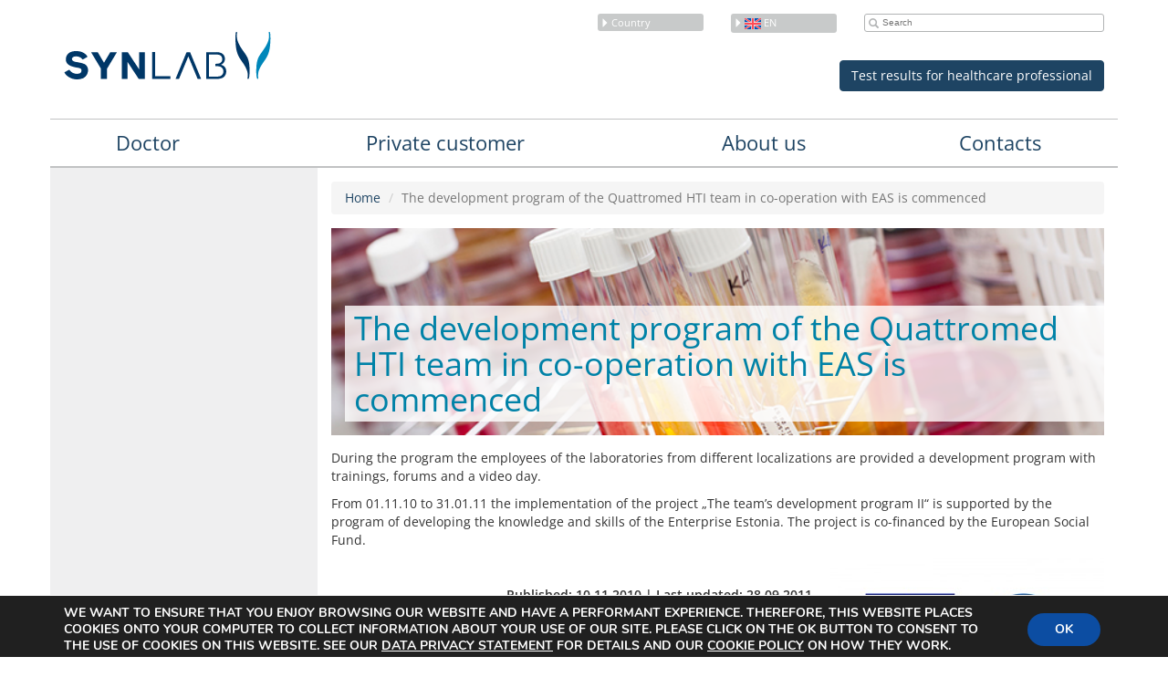

--- FILE ---
content_type: text/html; charset=UTF-8
request_url: https://synlab.ee/en/the-development-program-of-the-quattromed-hti-team-in-co-operation-with-eas-is-commenced/
body_size: 13271
content:
<!DOCTYPE HTML>
<html>
<head>
    <meta charset="utf-8">
    <meta name="viewport" content="width=device-width, user-scalable=no, initial-scale=1">
    <meta http-equiv="X-UA-Compatible" content="IE=Edge">
    <!-- Bootstrap -->
    <link href="https://synlab.ee/wp-content/themes/synlab/inc/bootstrap.min.css" rel="stylesheet">
    <link rel="stylesheet" type="text/css" media="all" href="https://synlab.ee/wp-content/themes/synlab/dist/assets/css/main.css?v3"/>
    <title>The development program of the Quattromed HTI team in co-operation with EAS is commenced - SYNLAB Eesti</title>
		<!-- Google tag (gtag.js) -->
	<script async src="https://synlab.ee/js/gtag.js" nonce="ca87dc07f4"></script>
	<script nonce="ca87dc07f4">
	  window.dataLayer = window.dataLayer || [];
	  function gtag(){dataLayer.push(arguments);}
	  gtag('js', new Date());

	  gtag('config', 'G-77X9T801R6');
	</script>
    <meta name='robots' content='index, follow, max-image-preview:large, max-snippet:-1, max-video-preview:-1' />

	<!-- This site is optimized with the Yoast SEO plugin v26.8 - https://yoast.com/product/yoast-seo-wordpress/ -->
	<link rel="canonical" href="https://synlab.ee/en/the-development-program-of-the-quattromed-hti-team-in-co-operation-with-eas-is-commenced/" />
	<meta property="og:locale" content="en_GB" />
	<meta property="og:type" content="article" />
	<meta property="og:title" content="The development program of the Quattromed HTI team in co-operation with EAS is commenced - SYNLAB Eesti" />
	<meta property="og:description" content="From 01.11.10 to 31.01.11 the implementation of the project „The team’s development program II“ is supported by the program of developing the knowledge and skills of the Enterprise Estonia." />
	<meta property="og:url" content="https://synlab.ee/en/the-development-program-of-the-quattromed-hti-team-in-co-operation-with-eas-is-commenced/" />
	<meta property="og:site_name" content="SYNLAB Eesti" />
	<meta property="article:publisher" content="https://www.facebook.com/synlab.ee" />
	<meta property="article:published_time" content="2010-11-10T11:10:51+00:00" />
	<meta property="article:modified_time" content="2011-09-28T14:51:57+00:00" />
	<meta property="og:image" content="https://synlab.ee/wp-content/uploads/2011/08/EL_Sotsiaalfond_horisontaal-300x167.jpg" />
	<meta name="author" content="webshark" />
	<meta name="twitter:card" content="summary_large_image" />
	<script type="application/ld+json" class="yoast-schema-graph" nonce="ca87dc07f4">{"@context":"https://schema.org","@graph":[{"@type":"Article","@id":"https://synlab.ee/en/the-development-program-of-the-quattromed-hti-team-in-co-operation-with-eas-is-commenced/#article","isPartOf":{"@id":"https://synlab.ee/en/the-development-program-of-the-quattromed-hti-team-in-co-operation-with-eas-is-commenced/"},"author":{"name":"webshark","@id":"https://synlab.ee/en/#/schema/person/63d48f3e67783ec923f1154a78bd8a74"},"headline":"The development program of the Quattromed HTI team in co-operation with EAS is commenced","datePublished":"2010-11-10T11:10:51+00:00","dateModified":"2011-09-28T14:51:57+00:00","mainEntityOfPage":{"@id":"https://synlab.ee/en/the-development-program-of-the-quattromed-hti-team-in-co-operation-with-eas-is-commenced/"},"wordCount":75,"commentCount":0,"publisher":{"@id":"https://synlab.ee/en/#organization"},"image":{"@id":"https://synlab.ee/en/the-development-program-of-the-quattromed-hti-team-in-co-operation-with-eas-is-commenced/#primaryimage"},"thumbnailUrl":"https://synlab.ee/wp-content/uploads/2011/08/EL_Sotsiaalfond_horisontaal-300x167.jpg","articleSection":["Määratlemata @en"],"inLanguage":"en-GB","potentialAction":[{"@type":"CommentAction","name":"Comment","target":["https://synlab.ee/en/the-development-program-of-the-quattromed-hti-team-in-co-operation-with-eas-is-commenced/#respond"]}]},{"@type":"WebPage","@id":"https://synlab.ee/en/the-development-program-of-the-quattromed-hti-team-in-co-operation-with-eas-is-commenced/","url":"https://synlab.ee/en/the-development-program-of-the-quattromed-hti-team-in-co-operation-with-eas-is-commenced/","name":"The development program of the Quattromed HTI team in co-operation with EAS is commenced - SYNLAB Eesti","isPartOf":{"@id":"https://synlab.ee/en/#website"},"primaryImageOfPage":{"@id":"https://synlab.ee/en/the-development-program-of-the-quattromed-hti-team-in-co-operation-with-eas-is-commenced/#primaryimage"},"image":{"@id":"https://synlab.ee/en/the-development-program-of-the-quattromed-hti-team-in-co-operation-with-eas-is-commenced/#primaryimage"},"thumbnailUrl":"https://synlab.ee/wp-content/uploads/2011/08/EL_Sotsiaalfond_horisontaal-300x167.jpg","datePublished":"2010-11-10T11:10:51+00:00","dateModified":"2011-09-28T14:51:57+00:00","breadcrumb":{"@id":"https://synlab.ee/en/the-development-program-of-the-quattromed-hti-team-in-co-operation-with-eas-is-commenced/#breadcrumb"},"inLanguage":"en-GB","potentialAction":[{"@type":"ReadAction","target":["https://synlab.ee/en/the-development-program-of-the-quattromed-hti-team-in-co-operation-with-eas-is-commenced/"]}]},{"@type":"ImageObject","inLanguage":"en-GB","@id":"https://synlab.ee/en/the-development-program-of-the-quattromed-hti-team-in-co-operation-with-eas-is-commenced/#primaryimage","url":"https://synlab.ee/wp-content/uploads/2011/08/EL_Sotsiaalfond_horisontaal-300x167.jpg","contentUrl":"https://synlab.ee/wp-content/uploads/2011/08/EL_Sotsiaalfond_horisontaal-300x167.jpg"},{"@type":"BreadcrumbList","@id":"https://synlab.ee/en/the-development-program-of-the-quattromed-hti-team-in-co-operation-with-eas-is-commenced/#breadcrumb","itemListElement":[{"@type":"ListItem","position":1,"name":"Home","item":"https://synlab.ee/en/"},{"@type":"ListItem","position":2,"name":"News","item":"https://synlab.ee/en/news/"},{"@type":"ListItem","position":3,"name":"The development program of the Quattromed HTI team in co-operation with EAS is commenced"}]},{"@type":"WebSite","@id":"https://synlab.ee/en/#website","url":"https://synlab.ee/en/","name":"SYNLAB Eesti","description":"","publisher":{"@id":"https://synlab.ee/en/#organization"},"potentialAction":[{"@type":"SearchAction","target":{"@type":"EntryPoint","urlTemplate":"https://synlab.ee/en/?s={search_term_string}"},"query-input":{"@type":"PropertyValueSpecification","valueRequired":true,"valueName":"search_term_string"}}],"inLanguage":"en-GB"},{"@type":"Organization","@id":"https://synlab.ee/en/#organization","name":"SYNLAB Eesti","url":"https://synlab.ee/en/","logo":{"@type":"ImageObject","inLanguage":"en-GB","@id":"https://synlab.ee/en/#/schema/logo/image/","url":"https://synlab.ee/wp-content/uploads/2016/05/cropped-logo1.png","contentUrl":"https://synlab.ee/wp-content/uploads/2016/05/cropped-logo1.png","width":512,"height":512,"caption":"SYNLAB Eesti"},"image":{"@id":"https://synlab.ee/en/#/schema/logo/image/"},"sameAs":["https://www.facebook.com/synlab.ee","https://www.youtube.com/channel/UCmOm5thPLpSEPxgCkqKoc-A"]},{"@type":"Person","@id":"https://synlab.ee/en/#/schema/person/63d48f3e67783ec923f1154a78bd8a74","name":"webshark","image":{"@type":"ImageObject","inLanguage":"en-GB","@id":"https://synlab.ee/en/#/schema/person/image/","url":"https://secure.gravatar.com/avatar/093019a047c2a7cc9526facdaf755ce5595f2ee0e6c11018433830b715a965e5?s=96&d=mm&r=g","contentUrl":"https://secure.gravatar.com/avatar/093019a047c2a7cc9526facdaf755ce5595f2ee0e6c11018433830b715a965e5?s=96&d=mm&r=g","caption":"webshark"},"url":"https://synlab.ee/en/author/webshark/"}]}</script>
	<!-- / Yoast SEO plugin. -->


<link rel='dns-prefetch' href='//cdnjs.cloudflare.com' />
<link rel="alternate" type="application/rss+xml" title="SYNLAB Eesti &raquo; The development program of the Quattromed HTI team in co-operation with EAS is commenced Comments Feed" href="https://synlab.ee/en/the-development-program-of-the-quattromed-hti-team-in-co-operation-with-eas-is-commenced/feed/" />
<link rel="alternate" title="oEmbed (JSON)" type="application/json+oembed" href="https://synlab.ee/en/wp-json/oembed/1.0/embed?url=https%3A%2F%2Fsynlab.ee%2Fen%2Fthe-development-program-of-the-quattromed-hti-team-in-co-operation-with-eas-is-commenced%2F" />
<link rel="alternate" title="oEmbed (XML)" type="text/xml+oembed" href="https://synlab.ee/en/wp-json/oembed/1.0/embed?url=https%3A%2F%2Fsynlab.ee%2Fen%2Fthe-development-program-of-the-quattromed-hti-team-in-co-operation-with-eas-is-commenced%2F&#038;format=xml" />
<style id='wp-img-auto-sizes-contain-inline-css' type='text/css' nonce="ca87dc07f4">
img:is([sizes=auto i],[sizes^="auto," i]){contain-intrinsic-size:3000px 1500px}
/*# sourceURL=wp-img-auto-sizes-contain-inline-css */
</style>
<link rel='stylesheet' id='layerslider-css' href='https://synlab.ee/wp-content/plugins/LayerSlider/assets/static/layerslider/css/layerslider.css?ver=8.1.2' type='text/css' media='all' />
<style id='wp-emoji-styles-inline-css' type='text/css' nonce="ca87dc07f4">

	img.wp-smiley, img.emoji {
		display: inline !important;
		border: none !important;
		box-shadow: none !important;
		height: 1em !important;
		width: 1em !important;
		margin: 0 0.07em !important;
		vertical-align: -0.1em !important;
		background: none !important;
		padding: 0 !important;
	}
/*# sourceURL=wp-emoji-styles-inline-css */
</style>
<link rel='stylesheet' id='wp-block-library-css' href='https://synlab.ee/wp-includes/css/dist/block-library/style.min.css?ver=25b032fe47f48a1cf4d1796440515b4f' type='text/css' media='all' />
<link rel='stylesheet' id='wc-blocks-style-css' href='https://synlab.ee/wp-content/plugins/woocommerce/assets/client/blocks/wc-blocks.css?ver=wc-10.4.3' type='text/css' media='all' />
<style id='global-styles-inline-css' type='text/css' nonce="ca87dc07f4">
:root{--wp--preset--aspect-ratio--square: 1;--wp--preset--aspect-ratio--4-3: 4/3;--wp--preset--aspect-ratio--3-4: 3/4;--wp--preset--aspect-ratio--3-2: 3/2;--wp--preset--aspect-ratio--2-3: 2/3;--wp--preset--aspect-ratio--16-9: 16/9;--wp--preset--aspect-ratio--9-16: 9/16;--wp--preset--color--black: #000000;--wp--preset--color--cyan-bluish-gray: #abb8c3;--wp--preset--color--white: #ffffff;--wp--preset--color--pale-pink: #f78da7;--wp--preset--color--vivid-red: #cf2e2e;--wp--preset--color--luminous-vivid-orange: #ff6900;--wp--preset--color--luminous-vivid-amber: #fcb900;--wp--preset--color--light-green-cyan: #7bdcb5;--wp--preset--color--vivid-green-cyan: #00d084;--wp--preset--color--pale-cyan-blue: #8ed1fc;--wp--preset--color--vivid-cyan-blue: #0693e3;--wp--preset--color--vivid-purple: #9b51e0;--wp--preset--gradient--vivid-cyan-blue-to-vivid-purple: linear-gradient(135deg,rgb(6,147,227) 0%,rgb(155,81,224) 100%);--wp--preset--gradient--light-green-cyan-to-vivid-green-cyan: linear-gradient(135deg,rgb(122,220,180) 0%,rgb(0,208,130) 100%);--wp--preset--gradient--luminous-vivid-amber-to-luminous-vivid-orange: linear-gradient(135deg,rgb(252,185,0) 0%,rgb(255,105,0) 100%);--wp--preset--gradient--luminous-vivid-orange-to-vivid-red: linear-gradient(135deg,rgb(255,105,0) 0%,rgb(207,46,46) 100%);--wp--preset--gradient--very-light-gray-to-cyan-bluish-gray: linear-gradient(135deg,rgb(238,238,238) 0%,rgb(169,184,195) 100%);--wp--preset--gradient--cool-to-warm-spectrum: linear-gradient(135deg,rgb(74,234,220) 0%,rgb(151,120,209) 20%,rgb(207,42,186) 40%,rgb(238,44,130) 60%,rgb(251,105,98) 80%,rgb(254,248,76) 100%);--wp--preset--gradient--blush-light-purple: linear-gradient(135deg,rgb(255,206,236) 0%,rgb(152,150,240) 100%);--wp--preset--gradient--blush-bordeaux: linear-gradient(135deg,rgb(254,205,165) 0%,rgb(254,45,45) 50%,rgb(107,0,62) 100%);--wp--preset--gradient--luminous-dusk: linear-gradient(135deg,rgb(255,203,112) 0%,rgb(199,81,192) 50%,rgb(65,88,208) 100%);--wp--preset--gradient--pale-ocean: linear-gradient(135deg,rgb(255,245,203) 0%,rgb(182,227,212) 50%,rgb(51,167,181) 100%);--wp--preset--gradient--electric-grass: linear-gradient(135deg,rgb(202,248,128) 0%,rgb(113,206,126) 100%);--wp--preset--gradient--midnight: linear-gradient(135deg,rgb(2,3,129) 0%,rgb(40,116,252) 100%);--wp--preset--font-size--small: 13px;--wp--preset--font-size--medium: 20px;--wp--preset--font-size--large: 36px;--wp--preset--font-size--x-large: 42px;--wp--preset--spacing--20: 0.44rem;--wp--preset--spacing--30: 0.67rem;--wp--preset--spacing--40: 1rem;--wp--preset--spacing--50: 1.5rem;--wp--preset--spacing--60: 2.25rem;--wp--preset--spacing--70: 3.38rem;--wp--preset--spacing--80: 5.06rem;--wp--preset--shadow--natural: 6px 6px 9px rgba(0, 0, 0, 0.2);--wp--preset--shadow--deep: 12px 12px 50px rgba(0, 0, 0, 0.4);--wp--preset--shadow--sharp: 6px 6px 0px rgba(0, 0, 0, 0.2);--wp--preset--shadow--outlined: 6px 6px 0px -3px rgb(255, 255, 255), 6px 6px rgb(0, 0, 0);--wp--preset--shadow--crisp: 6px 6px 0px rgb(0, 0, 0);}:where(.is-layout-flex){gap: 0.5em;}:where(.is-layout-grid){gap: 0.5em;}body .is-layout-flex{display: flex;}.is-layout-flex{flex-wrap: wrap;align-items: center;}.is-layout-flex > :is(*, div){margin: 0;}body .is-layout-grid{display: grid;}.is-layout-grid > :is(*, div){margin: 0;}:where(.wp-block-columns.is-layout-flex){gap: 2em;}:where(.wp-block-columns.is-layout-grid){gap: 2em;}:where(.wp-block-post-template.is-layout-flex){gap: 1.25em;}:where(.wp-block-post-template.is-layout-grid){gap: 1.25em;}.has-black-color{color: var(--wp--preset--color--black) !important;}.has-cyan-bluish-gray-color{color: var(--wp--preset--color--cyan-bluish-gray) !important;}.has-white-color{color: var(--wp--preset--color--white) !important;}.has-pale-pink-color{color: var(--wp--preset--color--pale-pink) !important;}.has-vivid-red-color{color: var(--wp--preset--color--vivid-red) !important;}.has-luminous-vivid-orange-color{color: var(--wp--preset--color--luminous-vivid-orange) !important;}.has-luminous-vivid-amber-color{color: var(--wp--preset--color--luminous-vivid-amber) !important;}.has-light-green-cyan-color{color: var(--wp--preset--color--light-green-cyan) !important;}.has-vivid-green-cyan-color{color: var(--wp--preset--color--vivid-green-cyan) !important;}.has-pale-cyan-blue-color{color: var(--wp--preset--color--pale-cyan-blue) !important;}.has-vivid-cyan-blue-color{color: var(--wp--preset--color--vivid-cyan-blue) !important;}.has-vivid-purple-color{color: var(--wp--preset--color--vivid-purple) !important;}.has-black-background-color{background-color: var(--wp--preset--color--black) !important;}.has-cyan-bluish-gray-background-color{background-color: var(--wp--preset--color--cyan-bluish-gray) !important;}.has-white-background-color{background-color: var(--wp--preset--color--white) !important;}.has-pale-pink-background-color{background-color: var(--wp--preset--color--pale-pink) !important;}.has-vivid-red-background-color{background-color: var(--wp--preset--color--vivid-red) !important;}.has-luminous-vivid-orange-background-color{background-color: var(--wp--preset--color--luminous-vivid-orange) !important;}.has-luminous-vivid-amber-background-color{background-color: var(--wp--preset--color--luminous-vivid-amber) !important;}.has-light-green-cyan-background-color{background-color: var(--wp--preset--color--light-green-cyan) !important;}.has-vivid-green-cyan-background-color{background-color: var(--wp--preset--color--vivid-green-cyan) !important;}.has-pale-cyan-blue-background-color{background-color: var(--wp--preset--color--pale-cyan-blue) !important;}.has-vivid-cyan-blue-background-color{background-color: var(--wp--preset--color--vivid-cyan-blue) !important;}.has-vivid-purple-background-color{background-color: var(--wp--preset--color--vivid-purple) !important;}.has-black-border-color{border-color: var(--wp--preset--color--black) !important;}.has-cyan-bluish-gray-border-color{border-color: var(--wp--preset--color--cyan-bluish-gray) !important;}.has-white-border-color{border-color: var(--wp--preset--color--white) !important;}.has-pale-pink-border-color{border-color: var(--wp--preset--color--pale-pink) !important;}.has-vivid-red-border-color{border-color: var(--wp--preset--color--vivid-red) !important;}.has-luminous-vivid-orange-border-color{border-color: var(--wp--preset--color--luminous-vivid-orange) !important;}.has-luminous-vivid-amber-border-color{border-color: var(--wp--preset--color--luminous-vivid-amber) !important;}.has-light-green-cyan-border-color{border-color: var(--wp--preset--color--light-green-cyan) !important;}.has-vivid-green-cyan-border-color{border-color: var(--wp--preset--color--vivid-green-cyan) !important;}.has-pale-cyan-blue-border-color{border-color: var(--wp--preset--color--pale-cyan-blue) !important;}.has-vivid-cyan-blue-border-color{border-color: var(--wp--preset--color--vivid-cyan-blue) !important;}.has-vivid-purple-border-color{border-color: var(--wp--preset--color--vivid-purple) !important;}.has-vivid-cyan-blue-to-vivid-purple-gradient-background{background: var(--wp--preset--gradient--vivid-cyan-blue-to-vivid-purple) !important;}.has-light-green-cyan-to-vivid-green-cyan-gradient-background{background: var(--wp--preset--gradient--light-green-cyan-to-vivid-green-cyan) !important;}.has-luminous-vivid-amber-to-luminous-vivid-orange-gradient-background{background: var(--wp--preset--gradient--luminous-vivid-amber-to-luminous-vivid-orange) !important;}.has-luminous-vivid-orange-to-vivid-red-gradient-background{background: var(--wp--preset--gradient--luminous-vivid-orange-to-vivid-red) !important;}.has-very-light-gray-to-cyan-bluish-gray-gradient-background{background: var(--wp--preset--gradient--very-light-gray-to-cyan-bluish-gray) !important;}.has-cool-to-warm-spectrum-gradient-background{background: var(--wp--preset--gradient--cool-to-warm-spectrum) !important;}.has-blush-light-purple-gradient-background{background: var(--wp--preset--gradient--blush-light-purple) !important;}.has-blush-bordeaux-gradient-background{background: var(--wp--preset--gradient--blush-bordeaux) !important;}.has-luminous-dusk-gradient-background{background: var(--wp--preset--gradient--luminous-dusk) !important;}.has-pale-ocean-gradient-background{background: var(--wp--preset--gradient--pale-ocean) !important;}.has-electric-grass-gradient-background{background: var(--wp--preset--gradient--electric-grass) !important;}.has-midnight-gradient-background{background: var(--wp--preset--gradient--midnight) !important;}.has-small-font-size{font-size: var(--wp--preset--font-size--small) !important;}.has-medium-font-size{font-size: var(--wp--preset--font-size--medium) !important;}.has-large-font-size{font-size: var(--wp--preset--font-size--large) !important;}.has-x-large-font-size{font-size: var(--wp--preset--font-size--x-large) !important;}
/*# sourceURL=global-styles-inline-css */
</style>

<style id='classic-theme-styles-inline-css' type='text/css' nonce="ca87dc07f4">
/*! This file is auto-generated */
.wp-block-button__link{color:#fff;background-color:#32373c;border-radius:9999px;box-shadow:none;text-decoration:none;padding:calc(.667em + 2px) calc(1.333em + 2px);font-size:1.125em}.wp-block-file__button{background:#32373c;color:#fff;text-decoration:none}
/*# sourceURL=/wp-includes/css/classic-themes.min.css */
</style>
<link rel='stylesheet' id='pdfprnt_frontend-css' href='https://synlab.ee/wp-content/plugins/pdf-print-pro_/css/frontend.css?ver=2.2.1' type='text/css' media='all' />
<link rel='stylesheet' id='tablepress-tabletools-css-css' href='https://synlab.ee/wp-content/plugins/tablepress-datatables-tabletools/css/TableTools.min.css?ver=2.1.5' type='text/css' media='all' />
<link rel='stylesheet' id='woocommerce-onepage-style-css' href='https://synlab.ee/wp-content/plugins/woocommerce-onepage/assets/css/woocommerce_onepage_styles.css?ver=25b032fe47f48a1cf4d1796440515b4f' type='text/css' media='all' />
<link rel='stylesheet' id='woocommerce-layout-css' href='https://synlab.ee/wp-content/plugins/woocommerce/assets/css/woocommerce-layout.css?ver=10.4.3' type='text/css' media='all' />
<link rel='stylesheet' id='woocommerce-smallscreen-css' href='https://synlab.ee/wp-content/plugins/woocommerce/assets/css/woocommerce-smallscreen.css?ver=10.4.3' type='text/css' media='only screen and (max-width: 768px)' />
<link rel='stylesheet' id='woocommerce-general-css' href='https://synlab.ee/wp-content/plugins/woocommerce/assets/css/woocommerce.css?ver=10.4.3' type='text/css' media='all' />
<style id='woocommerce-inline-inline-css' type='text/css' nonce="ca87dc07f4">
.woocommerce form .form-row .required { visibility: visible; }
/*# sourceURL=woocommerce-inline-inline-css */
</style>
<link rel='stylesheet' id='fancybox-style-css' href='https://synlab.ee/wp-content/themes/synlab/inc/jquery.fancybox.css?ver=25b032fe47f48a1cf4d1796440515b4f' type='text/css' media='all' />
<link rel='stylesheet' id='select2-css-css' href='https://cdnjs.cloudflare.com/ajax/libs/select2/3.5.2/select2.min.css?ver=25b032fe47f48a1cf4d1796440515b4f' type='text/css' media='all' integrity="sha256-k5tPXFBQl+dOk8OmqCtptRa7bRYNRJuvs37bcqsmDB0=" crossorigin="anonymous" />
<link rel='stylesheet' id='select2-bootstrap-css' href='https://cdnjs.cloudflare.com/ajax/libs/select2/3.5.2/select2-bootstrap.min.css?ver=25b032fe47f48a1cf4d1796440515b4f' type='text/css' media='all' integrity="sha256-HbewCP50syA/2d3zPv+/CdQ4ufX6bI2ntjD3MwsA0UE=" crossorigin="anonymous" />
<link rel='stylesheet' id='custom-style-css' href='https://synlab.ee/wp-content/themes/synlab/dist/assets/css/custom.css?ver=25b032fe47f48a1cf4d1796440515b4f' type='text/css' media='all' />
<link rel='stylesheet' id='newsletter-css' href='https://synlab.ee/wp-content/plugins/newsletter/style.css?ver=9.1.2' type='text/css' media='all' />
<link rel='stylesheet' id='tablepress-default-css' href='https://synlab.ee/wp-content/tablepress-combined.min.css?ver=307' type='text/css' media='all' />
<link rel='stylesheet' id='moove_gdpr_frontend-css' href='https://synlab.ee/wp-content/plugins/gdpr-cookie-compliance/dist/styles/gdpr-main.css?ver=5.0.10' type='text/css' media='all' />
<style id='moove_gdpr_frontend-inline-css' type='text/css' nonce="ca87dc07f4">
#moove_gdpr_cookie_modal,#moove_gdpr_cookie_info_bar,.gdpr_cookie_settings_shortcode_content{font-family:&#039;Nunito&#039;,sans-serif}#moove_gdpr_save_popup_settings_button{background-color:#373737;color:#fff}#moove_gdpr_save_popup_settings_button:hover{background-color:#000}#moove_gdpr_cookie_info_bar .moove-gdpr-info-bar-container .moove-gdpr-info-bar-content a.mgbutton,#moove_gdpr_cookie_info_bar .moove-gdpr-info-bar-container .moove-gdpr-info-bar-content button.mgbutton{background-color:#0c4da2}#moove_gdpr_cookie_modal .moove-gdpr-modal-content .moove-gdpr-modal-footer-content .moove-gdpr-button-holder a.mgbutton,#moove_gdpr_cookie_modal .moove-gdpr-modal-content .moove-gdpr-modal-footer-content .moove-gdpr-button-holder button.mgbutton,.gdpr_cookie_settings_shortcode_content .gdpr-shr-button.button-green{background-color:#0c4da2;border-color:#0c4da2}#moove_gdpr_cookie_modal .moove-gdpr-modal-content .moove-gdpr-modal-footer-content .moove-gdpr-button-holder a.mgbutton:hover,#moove_gdpr_cookie_modal .moove-gdpr-modal-content .moove-gdpr-modal-footer-content .moove-gdpr-button-holder button.mgbutton:hover,.gdpr_cookie_settings_shortcode_content .gdpr-shr-button.button-green:hover{background-color:#fff;color:#0c4da2}#moove_gdpr_cookie_modal .moove-gdpr-modal-content .moove-gdpr-modal-close i,#moove_gdpr_cookie_modal .moove-gdpr-modal-content .moove-gdpr-modal-close span.gdpr-icon{background-color:#0c4da2;border:1px solid #0c4da2}#moove_gdpr_cookie_info_bar span.moove-gdpr-infobar-allow-all.focus-g,#moove_gdpr_cookie_info_bar span.moove-gdpr-infobar-allow-all:focus,#moove_gdpr_cookie_info_bar button.moove-gdpr-infobar-allow-all.focus-g,#moove_gdpr_cookie_info_bar button.moove-gdpr-infobar-allow-all:focus,#moove_gdpr_cookie_info_bar span.moove-gdpr-infobar-reject-btn.focus-g,#moove_gdpr_cookie_info_bar span.moove-gdpr-infobar-reject-btn:focus,#moove_gdpr_cookie_info_bar button.moove-gdpr-infobar-reject-btn.focus-g,#moove_gdpr_cookie_info_bar button.moove-gdpr-infobar-reject-btn:focus,#moove_gdpr_cookie_info_bar span.change-settings-button.focus-g,#moove_gdpr_cookie_info_bar span.change-settings-button:focus,#moove_gdpr_cookie_info_bar button.change-settings-button.focus-g,#moove_gdpr_cookie_info_bar button.change-settings-button:focus{-webkit-box-shadow:0 0 1px 3px #0c4da2;-moz-box-shadow:0 0 1px 3px #0c4da2;box-shadow:0 0 1px 3px #0c4da2}#moove_gdpr_cookie_modal .moove-gdpr-modal-content .moove-gdpr-modal-close i:hover,#moove_gdpr_cookie_modal .moove-gdpr-modal-content .moove-gdpr-modal-close span.gdpr-icon:hover,#moove_gdpr_cookie_info_bar span[data-href]>u.change-settings-button{color:#0c4da2}#moove_gdpr_cookie_modal .moove-gdpr-modal-content .moove-gdpr-modal-left-content #moove-gdpr-menu li.menu-item-selected a span.gdpr-icon,#moove_gdpr_cookie_modal .moove-gdpr-modal-content .moove-gdpr-modal-left-content #moove-gdpr-menu li.menu-item-selected button span.gdpr-icon{color:inherit}#moove_gdpr_cookie_modal .moove-gdpr-modal-content .moove-gdpr-modal-left-content #moove-gdpr-menu li a span.gdpr-icon,#moove_gdpr_cookie_modal .moove-gdpr-modal-content .moove-gdpr-modal-left-content #moove-gdpr-menu li button span.gdpr-icon{color:inherit}#moove_gdpr_cookie_modal .gdpr-acc-link{line-height:0;font-size:0;color:transparent;position:absolute}#moove_gdpr_cookie_modal .moove-gdpr-modal-content .moove-gdpr-modal-close:hover i,#moove_gdpr_cookie_modal .moove-gdpr-modal-content .moove-gdpr-modal-left-content #moove-gdpr-menu li a,#moove_gdpr_cookie_modal .moove-gdpr-modal-content .moove-gdpr-modal-left-content #moove-gdpr-menu li button,#moove_gdpr_cookie_modal .moove-gdpr-modal-content .moove-gdpr-modal-left-content #moove-gdpr-menu li button i,#moove_gdpr_cookie_modal .moove-gdpr-modal-content .moove-gdpr-modal-left-content #moove-gdpr-menu li a i,#moove_gdpr_cookie_modal .moove-gdpr-modal-content .moove-gdpr-tab-main .moove-gdpr-tab-main-content a:hover,#moove_gdpr_cookie_info_bar.moove-gdpr-dark-scheme .moove-gdpr-info-bar-container .moove-gdpr-info-bar-content a.mgbutton:hover,#moove_gdpr_cookie_info_bar.moove-gdpr-dark-scheme .moove-gdpr-info-bar-container .moove-gdpr-info-bar-content button.mgbutton:hover,#moove_gdpr_cookie_info_bar.moove-gdpr-dark-scheme .moove-gdpr-info-bar-container .moove-gdpr-info-bar-content a:hover,#moove_gdpr_cookie_info_bar.moove-gdpr-dark-scheme .moove-gdpr-info-bar-container .moove-gdpr-info-bar-content button:hover,#moove_gdpr_cookie_info_bar.moove-gdpr-dark-scheme .moove-gdpr-info-bar-container .moove-gdpr-info-bar-content span.change-settings-button:hover,#moove_gdpr_cookie_info_bar.moove-gdpr-dark-scheme .moove-gdpr-info-bar-container .moove-gdpr-info-bar-content button.change-settings-button:hover,#moove_gdpr_cookie_info_bar.moove-gdpr-dark-scheme .moove-gdpr-info-bar-container .moove-gdpr-info-bar-content u.change-settings-button:hover,#moove_gdpr_cookie_info_bar span[data-href]>u.change-settings-button,#moove_gdpr_cookie_info_bar.moove-gdpr-dark-scheme .moove-gdpr-info-bar-container .moove-gdpr-info-bar-content a.mgbutton.focus-g,#moove_gdpr_cookie_info_bar.moove-gdpr-dark-scheme .moove-gdpr-info-bar-container .moove-gdpr-info-bar-content button.mgbutton.focus-g,#moove_gdpr_cookie_info_bar.moove-gdpr-dark-scheme .moove-gdpr-info-bar-container .moove-gdpr-info-bar-content a.focus-g,#moove_gdpr_cookie_info_bar.moove-gdpr-dark-scheme .moove-gdpr-info-bar-container .moove-gdpr-info-bar-content button.focus-g,#moove_gdpr_cookie_info_bar.moove-gdpr-dark-scheme .moove-gdpr-info-bar-container .moove-gdpr-info-bar-content a.mgbutton:focus,#moove_gdpr_cookie_info_bar.moove-gdpr-dark-scheme .moove-gdpr-info-bar-container .moove-gdpr-info-bar-content button.mgbutton:focus,#moove_gdpr_cookie_info_bar.moove-gdpr-dark-scheme .moove-gdpr-info-bar-container .moove-gdpr-info-bar-content a:focus,#moove_gdpr_cookie_info_bar.moove-gdpr-dark-scheme .moove-gdpr-info-bar-container .moove-gdpr-info-bar-content button:focus,#moove_gdpr_cookie_info_bar.moove-gdpr-dark-scheme .moove-gdpr-info-bar-container .moove-gdpr-info-bar-content span.change-settings-button.focus-g,span.change-settings-button:focus,button.change-settings-button.focus-g,button.change-settings-button:focus,#moove_gdpr_cookie_info_bar.moove-gdpr-dark-scheme .moove-gdpr-info-bar-container .moove-gdpr-info-bar-content u.change-settings-button.focus-g,#moove_gdpr_cookie_info_bar.moove-gdpr-dark-scheme .moove-gdpr-info-bar-container .moove-gdpr-info-bar-content u.change-settings-button:focus{color:#0c4da2}#moove_gdpr_cookie_modal .moove-gdpr-branding.focus-g span,#moove_gdpr_cookie_modal .moove-gdpr-modal-content .moove-gdpr-tab-main a.focus-g,#moove_gdpr_cookie_modal .moove-gdpr-modal-content .moove-gdpr-tab-main .gdpr-cd-details-toggle.focus-g{color:#0c4da2}#moove_gdpr_cookie_modal.gdpr_lightbox-hide{display:none}
/*# sourceURL=moove_gdpr_frontend-inline-css */
</style>
<!--n2css--><!--n2js--><script type="text/javascript" src="https://synlab.ee/wp-includes/js/jquery/jquery.min.js?ver=3.7.1" id="jquery-core-js" nonce="ca87dc07f4"></script>
<script type="text/javascript" id="layerslider-utils-js-extra" nonce="ca87dc07f4">
/* <![CDATA[ */
var LS_Meta = {"v":"8.1.2","fixGSAP":"1"};
//# sourceURL=layerslider-utils-js-extra
/* ]]> */
</script>
<script type="text/javascript" src="https://synlab.ee/wp-content/plugins/LayerSlider/assets/static/layerslider/js/layerslider.utils.js?ver=8.1.2" id="layerslider-utils-js" nonce="ca87dc07f4"></script>
<script type="text/javascript" src="https://synlab.ee/wp-content/plugins/LayerSlider/assets/static/layerslider/js/layerslider.kreaturamedia.jquery.js?ver=8.1.2" id="layerslider-js" nonce="ca87dc07f4"></script>
<script type="text/javascript" src="https://synlab.ee/wp-content/plugins/LayerSlider/assets/static/layerslider/js/layerslider.transitions.js?ver=8.1.2" id="layerslider-transitions-js" nonce="ca87dc07f4"></script>
<script type="text/javascript" src="https://synlab.ee/wp-content/plugins/disable-gravity-forms-fields/disable-gf-fields.js?ver=25b032fe47f48a1cf4d1796440515b4f" id="disable-gf-fields-js" nonce="ca87dc07f4"></script>
<script type="text/javascript" src="https://synlab.ee/wp-content/plugins/pdf-print-pro_/js/html2canvas.js?ver=25b032fe47f48a1cf4d1796440515b4f" id="html2canvas.js-js" nonce="ca87dc07f4"></script>
<script type="text/javascript" src="https://synlab.ee/wp-content/plugins/pdf-print-pro_/js/jspdf.js?ver=25b032fe47f48a1cf4d1796440515b4f" id="jspdf.js-js" nonce="ca87dc07f4"></script>
<script type="text/javascript" id="pdfprnt_front_script-js-extra" nonce="ca87dc07f4">
/* <![CDATA[ */
var pdfprnt_file_settings = {"margin_left":"15","margin_right":"15","margin_top":"16","margin_bottom":"16","orientation":"portrait","page_size":"A4","file_action":"open","file_name":"The development program of the Quattromed HTI team in co-operation with EAS is commenced"};
//# sourceURL=pdfprnt_front_script-js-extra
/* ]]> */
</script>
<script type="text/javascript" src="https://synlab.ee/wp-content/plugins/pdf-print-pro_/js/front-script.js?ver=25b032fe47f48a1cf4d1796440515b4f" id="pdfprnt_front_script-js" nonce="ca87dc07f4"></script>
<script type="text/javascript" src="https://synlab.ee/wp-content/plugins/woocommerce/assets/js/jquery-blockui/jquery.blockUI.min.js?ver=2.7.0-wc.10.4.3" id="wc-jquery-blockui-js" defer="defer" data-wp-strategy="defer" nonce="ca87dc07f4"></script>
<script type="text/javascript" id="wc-add-to-cart-js-extra" nonce="ca87dc07f4">
/* <![CDATA[ */
var wc_add_to_cart_params = {"ajax_url":"/wp-admin/admin-ajax.php","wc_ajax_url":"/en/?wc-ajax=%%endpoint%%","i18n_view_cart":"View cart","cart_url":"https://synlab.ee/en/","is_cart":"","cart_redirect_after_add":"no"};
//# sourceURL=wc-add-to-cart-js-extra
/* ]]> */
</script>
<script type="text/javascript" src="https://synlab.ee/wp-content/plugins/woocommerce/assets/js/frontend/add-to-cart.min.js?ver=10.4.3" id="wc-add-to-cart-js" defer="defer" data-wp-strategy="defer" nonce="ca87dc07f4"></script>
<script type="text/javascript" src="https://synlab.ee/wp-content/plugins/woocommerce/assets/js/js-cookie/js.cookie.min.js?ver=2.1.4-wc.10.4.3" id="wc-js-cookie-js" defer="defer" data-wp-strategy="defer" nonce="ca87dc07f4"></script>
<script type="text/javascript" id="woocommerce-js-extra" nonce="ca87dc07f4">
/* <![CDATA[ */
var woocommerce_params = {"ajax_url":"/wp-admin/admin-ajax.php","wc_ajax_url":"/en/?wc-ajax=%%endpoint%%","i18n_password_show":"Show password","i18n_password_hide":"Hide password"};
//# sourceURL=woocommerce-js-extra
/* ]]> */
</script>
<script type="text/javascript" src="https://synlab.ee/wp-content/plugins/woocommerce/assets/js/frontend/woocommerce.min.js?ver=10.4.3" id="woocommerce-js" defer="defer" data-wp-strategy="defer" nonce="ca87dc07f4"></script>
<meta name="generator" content="Powered by LayerSlider 8.1.2 - Build Heros, Sliders, and Popups. Create Animations and Beautiful, Rich Web Content as Easy as Never Before on WordPress." />
<!-- LayerSlider updates and docs at: https://layerslider.com -->
<link rel="https://api.w.org/" href="https://synlab.ee/en/wp-json/" /><link rel="alternate" title="JSON" type="application/json" href="https://synlab.ee/en/wp-json/wp/v2/posts/731" /><link rel="EditURI" type="application/rsd+xml" title="RSD" href="https://synlab.ee/xmlrpc.php?rsd" />

<link rel='shortlink' href='https://synlab.ee/en/?p=731' />
<meta name="generator" content="WPML ver:4.8.6 stt:1,15,47;" />
<script type="text/javascript" nonce="ca87dc07f4">
(function(url){
	if(/(?:Chrome\/26\.0\.1410\.63 Safari\/537\.31|WordfenceTestMonBot)/.test(navigator.userAgent)){ return; }
	var addEvent = function(evt, handler) {
		if (window.addEventListener) {
			document.addEventListener(evt, handler, false);
		} else if (window.attachEvent) {
			document.attachEvent('on' + evt, handler);
		}
	};
	var removeEvent = function(evt, handler) {
		if (window.removeEventListener) {
			document.removeEventListener(evt, handler, false);
		} else if (window.detachEvent) {
			document.detachEvent('on' + evt, handler);
		}
	};
	var evts = 'contextmenu dblclick drag dragend dragenter dragleave dragover dragstart drop keydown keypress keyup mousedown mousemove mouseout mouseover mouseup mousewheel scroll'.split(' ');
	var logHuman = function() {
		if (window.wfLogHumanRan) { return; }
		window.wfLogHumanRan = true;
		var wfscr = document.createElement('script');
		wfscr.type = 'text/javascript';
		wfscr.async = true;
		wfscr.src = url + '&r=' + Math.random();
		(document.getElementsByTagName('head')[0]||document.getElementsByTagName('body')[0]).appendChild(wfscr);
		for (var i = 0; i < evts.length; i++) {
			removeEvent(evts[i], logHuman);
		}
	};
	for (var i = 0; i < evts.length; i++) {
		addEvent(evts[i], logHuman);
	}
})('//synlab.ee/en/?wordfence_lh=1&hid=6BDFC1F95BDF115B8B339D421BA8EEB0');
</script>	<noscript><style nonce="ca87dc07f4">.woocommerce-product-gallery{ opacity: 1 !important; }</style></noscript>
	<link rel="icon" href="https://synlab.ee/wp-content/uploads/2020/07/cropped-synlab_logo-01-32x32.png" sizes="32x32" />
<link rel="icon" href="https://synlab.ee/wp-content/uploads/2020/07/cropped-synlab_logo-01-192x192.png" sizes="192x192" />
<link rel="apple-touch-icon" href="https://synlab.ee/wp-content/uploads/2020/07/cropped-synlab_logo-01-180x180.png" />
<meta name="msapplication-TileImage" content="https://synlab.ee/wp-content/uploads/2020/07/cropped-synlab_logo-01-270x270.png" />
		<style type="text/css" id="wp-custom-css" nonce="ca87dc07f4">
			.su-note {

	background-color: #FF6;
	color: #333;
	
	margin: 0 0 1.5em 0;
	border-width: 1px;
	border-style: solid;
	border-radius: 3px;
	
	border-color: #e5e55c;
	
}
.su-note-inner {
	padding: 1em;
	border-width: 1px;
	border-style: solid;
	border-color: #ffffe0;
	color: #333;
}
	
.page-id-657 .pdfprnt-button-title.pdfprnt-button-pdf-title::after, .page-id-643 .pdfprnt-button-title.pdfprnt-button-pdf-title::after {display: block; content: "Trükitav tabel"; visibility: visible; position: absolute; top: 0; padding: 5px}.pdfprnt-button-title.pdfprnt-button-pdf-title {display: block; content: ''; visibility: hidden; position: relative; width: 200px
}

.page-id-40 .pdfprnt-button-title.pdfprnt-button-pdf-title::after, .page-id-13797 .pdfprnt-button-title.pdfprnt-button-pdf-title::after, .page-id-22829 .pdfprnt-button-title.pdfprnt-button-pdf-title::after {display: block; content: "Trükitav hinnakiri"; visibility: visible; position: absolute; top: 0; padding: 5px}.pdfprnt-button-title.pdfprnt-button-pdf-title {display: block; content: ''; visibility: hidden; position: relative; width: 200px
}

.page-id-24555 .su-accordion > .su-spoiler-style-fancy > .su-spoiler-title {
	background: #1e4463;
	color: #FFF
}

.page-id-24555 .gform_footer p {
	display: none
}

.page-id-24555 #input_187_7 br, .page-id-25636 #input_187_7 br {
	display: none
}

.parent-pageid-20210 .contentInner .page-header-image h1 {
	color: #1e4463
}

@media (min-width:768px) {
	
	#mainMenu li.menu-item-11462 ul li:nth-child(2n+1):nth-last-child(-n+2) a,
  #mainMenu li.menu-item-11462 ul li:nth-child(2n+1):nth-last-child(-n+2) ~ li a {
		border: none;
	}
	
	#mainMenu li.menu-item-11462:hover ul {
		width: 350%;
		display:flex;	
		flex-flow: column wrap;
		height: 380px;
		background: #FFF
	}
	
	#mainMenu li.menu-item-11462 ul li:nth-child(2n+1) { order: 1; }
#mainMenu li.menu-item-11462 ul li:nth-child(2n+2) { order: 2; }
	
	#mainMenu li.menu-item-11462 ul:before,
#mainMenu li.menu-item-11462 ul:after {
  content: "";
  flex-basis: 100%;
  width: 0;
  order: 2;
}
	
	#mainMenu li.menu-item-11462 ul li {
    width: 50%;
	}
}

@media (min-width:1200px) {
	#mainMenu li.menu-item-11462:hover ul {
		width: 250%;
	}
}

.seo-redirection-admin-bar a img {max-width: 22px; height: auto}		</style>
		</head>
<body class="wp-singular post-template-default single single-post postid-731 single-format-standard wp-theme-synlab theme-synlab woocommerce-no-js" id="en">
<header>
    <div class="container">
        <div class="row">
            <div id="headerLogo" class="col-md-3 col-xs-4 col-xxs-12">
				 <a class="logo" href="https://synlab.ee/en/"></a>
            </div>
            <div class="col-md-9 col-xs-8 col-xxs-12">
                <div class="row">
                    <div class="headerContentWrapper">
                        <div class="sites col-xs-6 col-md-4 col-lg-2 col-lg-offset-4">
                            <a id="showCountryMenu" class="toggleSlidemenu" href="#">Country<span class="glyphicon glyphicon-triangle-right"></span></a>
                            <ul id="menu-country-menu" class="slidemenu"><li id="menu-item-19827" class="menu-item menu-item-type-custom menu-item-object-custom menu-item-19827"><a href="http://www.synlab.fi/">Finland</a></li>
<li id="menu-item-19828" class="menu-item menu-item-type-custom menu-item-object-custom menu-item-19828"><a href="http://www.synlab.com">Global</a></li>
</ul>                        </div>
                        <div class="langSel col-xs-6 col-md-4 col-lg-2">
                            <a id="showLanguages" class="toggleSlidemenu" href="#">
            <img src="https://synlab.ee/wp-content/plugins/sitepress-multilingual-cms/res/flags/en.svg" height="12" alt="en" width="18" /> en<span class="glyphicon glyphicon-triangle-right"></span></a><div class="slidemenu"><ul><li id="ru"><a href="https://synlab.ee/ru/"><img src="https://synlab.ee/wp-content/plugins/sitepress-multilingual-cms/res/flags/ru.svg" height="12" alt="ru" width="18" /> ru</a></li><li id="et"><a href="https://synlab.ee/algab-quattromed-hti-meeskonna-arenguprogrammi-ii-osa/"><img src="https://synlab.ee/wp-content/plugins/sitepress-multilingual-cms/res/flags/et.svg" height="12" alt="et" width="18" /> et</a></li></ul></li></ul></div>                        </div>
                        <form action="https://synlab.ee/en/" id="searchBox" class="col-xs-12 col-md-4 col-lg-4">
    <input type="text" name="s" placeholder="Search">
    <span class="glyphicon glyphicon-search"></span>
</form>                    </div>
                </div>
                <div class="row headerButtons">
                    <div class="col-md-12 text-right pull-right">
						                        <a target="_blank" href="https://vastused.synlab.ee/" class="btn btn-white">Test results for healthcare professional</a>
                        <a href="#" id="openMobileNav" class="glyphicon glyphicon-menu-hamburger btn visible-xs-inline-block"></a>
						                    </div>
                </div>
            </div>
        </div>
    </div>

</header>

<style nonce="ca87dc07f4">
    #moove_gdpr_cookie_info_bar {
        max-height: 350px!important;
    }

    #moove_gdpr_cookie_info_bar.moove-gdpr-info-bar-hidden {
        bottom: -350px!important;
    }
</style>
<section id="preContent" class="container">
    <div class="row">
        <ul id="mainMenu" class="headernav"><li id="menu-item-552" class="menu-item menu-item-type-post_type menu-item-object-page menu-item-has-children menu-item-552"><a href="https://synlab.ee/en/to-the-doctor/">Doctor</a>
<ul class="sub-menu">
	<li id="menu-item-713" class="menu-item menu-item-type-post_type menu-item-object-page menu-item-713"><a href="https://synlab.ee/en/to-the-doctor/giving-and-taking-the-samples/">Giving and taking the samples</a></li>
	<li id="menu-item-1560" class="menu-item menu-item-type-post_type menu-item-object-page menu-item-1560"><a href="https://synlab.ee/arstile/hinnakiri/">The list of analyses</a></li>
	<li id="menu-item-30204" class="menu-item menu-item-type-post_type menu-item-object-page menu-item-30204"><a href="https://synlab.ee/en/to-the-doctor/standard-terms-and-conditions/">Standard Terms and Conditions</a></li>
</ul>
</li>
<li id="menu-item-11666" class="menu-item menu-item-type-custom menu-item-object-custom menu-item-11666"><a href="https://en.minu.synlab.ee/">Private customer</a></li>
<li id="menu-item-715" class="menu-item menu-item-type-post_type menu-item-object-page menu-item-has-children menu-item-715"><a href="https://synlab.ee/en/about-us/">About us</a>
<ul class="sub-menu">
	<li id="menu-item-714" class="menu-item menu-item-type-post_type menu-item-object-page menu-item-714"><a href="https://synlab.ee/en/about-us/history/">History</a></li>
	<li id="menu-item-27984" class="menu-item menu-item-type-post_type menu-item-object-page menu-item-27984"><a href="https://synlab.ee/en/about-us/responsible-supply-chain/">Responsible Supply Chain</a></li>
	<li id="menu-item-926" class="menu-item menu-item-type-post_type menu-item-object-page menu-item-926"><a href="https://synlab.ee/en/about-us/gallery/">Gallery</a></li>
	<li id="menu-item-18628" class="menu-item menu-item-type-post_type menu-item-object-page menu-item-18628"><a href="https://synlab.ee/en/news/">News</a></li>
</ul>
</li>
<li id="menu-item-1568" class="menu-item menu-item-type-post_type menu-item-object-page menu-item-has-children menu-item-1568"><a href="https://synlab.ee/en/about-us/contacts/">Contacts</a>
<ul class="sub-menu">
	<li id="menu-item-19961" class="menu-item menu-item-type-post_type menu-item-object-page menu-item-19961"><a href="https://synlab.ee/en/about-us/sample-collection-points/">Sample collection points</a></li>
	<li id="menu-item-1562" class="menu-item menu-item-type-post_type menu-item-object-page menu-item-1562"><a href="https://synlab.ee/en/about-us/customer-support/">Customer support</a></li>
	<li id="menu-item-1563" class="menu-item menu-item-type-post_type menu-item-object-page menu-item-1563"><a href="https://synlab.ee/en/laboratories/">Laboratories</a></li>
	<li id="menu-item-19958" class="menu-item menu-item-type-post_type menu-item-object-page menu-item-19958"><a href="https://synlab.ee/en/about-us/feedback/">Feedback</a></li>
</ul>
</li>
</ul>    </div>
</section>
    <section id="contentWrapper" class="container">
    <div class="row">
    <div class="col-md-3 sidebar">
            </div>
    <div class="col-md-9 contentInner">
        <ul class="breadcrumb"><li><a href="https://synlab.ee/en/">Home</a> </li> <li class="active"><span class="current">The development program of the Quattromed HTI team in co-operation with EAS is commenced</span></li></ul>                    <div class="page-header-image">
			                <img src="https://synlab.ee/wp-content/themes/synlab/img/gfx/page_head.png">                <h1>The development program of the Quattromed HTI team in co-operation with EAS is commenced</h1>
            </div>
            <article>
                <p style="text-align: justify;">During the program the employees of the laboratories from different localizations are provided a development program with trainings, forums and a video day.</p>
<p style="text-align: justify;">From 01.11.10 to 31.01.11 the implementation of the project „The team’s development program II“ is supported by the program of developing the knowledge and skills of the Enterprise Estonia. The project is co-financed by the European Social Fund.</p>
<p><a href="https://synlab.ee/wp-content/uploads/2011/08/EL_Sotsiaalfond_horisontaal.jpg"><img fetchpriority="high" decoding="async" class="alignright size-medium wp-image-732" title="EL_Sotsiaalfond_horisontaal" src="https://synlab.ee/wp-content/uploads/2011/08/EL_Sotsiaalfond_horisontaal-300x167.jpg" alt="" width="300" height="167" /></a></p>
<p>&nbsp;</p>
				<p class="pull-right"><strong>Published: 10.11.2010 | Last updated: 28.09.2011</strong></p>
            </article>
            </div>
    </div>
    </section>
<footer class="container">
    <div class="row">
                <ul id="menu-jalus-parem-eng" class="pull-right"><li id="menu-item-15475" class="menu-item menu-item-type-custom menu-item-object-custom menu-item-15475"><a href="/andmekaitse">Website privacy</a></li>
<li id="menu-item-18127" class="menu-item menu-item-type-post_type menu-item-object-page menu-item-18127"><a href="https://synlab.ee/en/about-us/contacts/">Contacts</a></li>
</ul>    </div>
</footer>
<script type="speculationrules" nonce="ca87dc07f4">
{"prefetch":[{"source":"document","where":{"and":[{"href_matches":"/en/*"},{"not":{"href_matches":["/wp-*.php","/wp-admin/*","/wp-content/uploads/*","/wp-content/*","/wp-content/plugins/*","/wp-content/themes/synlab/*","/en/*\\?(.+)"]}},{"not":{"selector_matches":"a[rel~=\"nofollow\"]"}},{"not":{"selector_matches":".no-prefetch, .no-prefetch a"}}]},"eagerness":"conservative"}]}
</script>
	<!--copyscapeskip-->
	<aside id="moove_gdpr_cookie_info_bar" class="moove-gdpr-info-bar-hidden moove-gdpr-align-center moove-gdpr-dark-scheme gdpr_infobar_postion_bottom" aria-label="GDPR Cookie Banner" style="display: none;">
	<div class="moove-gdpr-info-bar-container">
		<div class="moove-gdpr-info-bar-content">
		
<div class="moove-gdpr-cookie-notice">
  <p>WE WANT TO ENSURE THAT YOU ENJOY BROWSING OUR WEBSITE AND HAVE A PERFORMANT EXPERIENCE. THEREFORE, THIS WEBSITE PLACES COOKIES ONTO YOUR COMPUTER TO COLLECT INFORMATION ABOUT YOUR USE OF OUR SITE. PLEASE CLICK ON THE OK BUTTON TO CONSENT TO THE USE OF COOKIES ON THIS WEBSITE. SEE OUR <a href="/en/synlab-and-data-privacy/">DATA PRIVACY STATEMENT</a> FOR DETAILS AND OUR <a href="/en/cookie-policy/">COOKIE POLICY</a> ON HOW THEY WORK.</p>
</div>
<!--  .moove-gdpr-cookie-notice -->
		
<div class="moove-gdpr-button-holder">
			<button class="mgbutton moove-gdpr-infobar-allow-all gdpr-fbo-0" aria-label="OK" >OK</button>
		</div>
<!--  .button-container -->
		</div>
		<!-- moove-gdpr-info-bar-content -->
	</div>
	<!-- moove-gdpr-info-bar-container -->
	</aside>
	<!-- #moove_gdpr_cookie_info_bar -->
	<!--/copyscapeskip-->
	<script type='text/javascript' nonce="ca87dc07f4">
		(function () {
			var c = document.body.className;
			c = c.replace(/woocommerce-no-js/, 'woocommerce-js');
			document.body.className = c;
		})();
	</script>
	<script type="text/javascript" src="https://cdnjs.cloudflare.com/ajax/libs/select2/3.5.2/select2.min.js?ver=25b032fe47f48a1cf4d1796440515b4f" id="select2js-js" nonce="ca87dc07f4" integrity="sha256-HzzZFiY4t0PIv02Tm8/R3CVvLpcjHhO1z/YAUCp4oQ4=" crossorigin="anonymous"></script>
<script type="text/javascript" id="synlab-js-extra" nonce="ca87dc07f4">
/* <![CDATA[ */
var ajax_params = {"ajaxurl":"https://synlab.ee/wp-admin/admin-ajax.php","url":"https://synlab.ee/wp-content/themes/synlab"};
//# sourceURL=synlab-js-extra
/* ]]> */
</script>
<script type="text/javascript" src="https://synlab.ee/wp-content/themes/synlab/inc/global.js?ver=25b032fe47f48a1cf4d1796440515b4f" id="synlab-js" nonce="ca87dc07f4"></script>
<script type="text/javascript" src="https://synlab.ee/wp-content/themes/synlab/inc/jquery.fancybox.js?ver=25b032fe47f48a1cf4d1796440515b4f" id="fancybox-js" nonce="ca87dc07f4"></script>
<script type="text/javascript" src="https://synlab.ee/wp-content/themes/synlab/inc/jquery.bxslider.min.js?ver=25b032fe47f48a1cf4d1796440515b4f" id="bxslider-js" nonce="ca87dc07f4"></script>
<script type="text/javascript" src="https://synlab.ee/wp-content/themes/synlab/inc/svg4everybody.js?ver=25b032fe47f48a1cf4d1796440515b4f" id="svg4-js" nonce="ca87dc07f4"></script>
<script type="text/javascript" id="newsletter-js-extra" nonce="ca87dc07f4">
/* <![CDATA[ */
var newsletter_data = {"action_url":"https://synlab.ee/wp-admin/admin-ajax.php"};
//# sourceURL=newsletter-js-extra
/* ]]> */
</script>
<script type="text/javascript" src="https://synlab.ee/wp-content/plugins/newsletter/main.js?ver=9.1.2" id="newsletter-js" nonce="ca87dc07f4"></script>
<script type="text/javascript" src="https://synlab.ee/wp-content/plugins/page-links-to/dist/new-tab.js?ver=3.3.7" id="page-links-to-js" nonce="ca87dc07f4"></script>
<script type="text/javascript" src="https://synlab.ee/wp-content/plugins/woocommerce/assets/js/sourcebuster/sourcebuster.min.js?ver=10.4.3" id="sourcebuster-js-js" nonce="ca87dc07f4"></script>
<script type="text/javascript" id="wc-order-attribution-js-extra" nonce="ca87dc07f4">
/* <![CDATA[ */
var wc_order_attribution = {"params":{"lifetime":1.0e-5,"session":30,"base64":false,"ajaxurl":"https://synlab.ee/wp-admin/admin-ajax.php","prefix":"wc_order_attribution_","allowTracking":true},"fields":{"source_type":"current.typ","referrer":"current_add.rf","utm_campaign":"current.cmp","utm_source":"current.src","utm_medium":"current.mdm","utm_content":"current.cnt","utm_id":"current.id","utm_term":"current.trm","utm_source_platform":"current.plt","utm_creative_format":"current.fmt","utm_marketing_tactic":"current.tct","session_entry":"current_add.ep","session_start_time":"current_add.fd","session_pages":"session.pgs","session_count":"udata.vst","user_agent":"udata.uag"}};
//# sourceURL=wc-order-attribution-js-extra
/* ]]> */
</script>
<script type="text/javascript" src="https://synlab.ee/wp-content/plugins/woocommerce/assets/js/frontend/order-attribution.min.js?ver=10.4.3" id="wc-order-attribution-js" nonce="ca87dc07f4"></script>
<script type="text/javascript" id="moove_gdpr_frontend-js-extra" nonce="ca87dc07f4">
/* <![CDATA[ */
var moove_frontend_gdpr_scripts = {"ajaxurl":"https://synlab.ee/wp-admin/admin-ajax.php","post_id":"731","plugin_dir":"https://synlab.ee/wp-content/plugins/gdpr-cookie-compliance","show_icons":"all","is_page":"","ajax_cookie_removal":"false","strict_init":"2","enabled_default":{"strict":1,"third_party":0,"advanced":0,"performance":0,"preference":0},"geo_location":"false","force_reload":"false","is_single":"1","hide_save_btn":"false","current_user":"0","cookie_expiration":"365","script_delay":"2000","close_btn_action":"1","close_btn_rdr":"","scripts_defined":"{\"cache\":true,\"header\":\"\",\"body\":\"\",\"footer\":\"\",\"thirdparty\":{\"header\":\"\",\"body\":\"\",\"footer\":\"\"},\"strict\":{\"header\":\"\",\"body\":\"\",\"footer\":\"\"},\"advanced\":{\"header\":\"\",\"body\":\"\",\"footer\":\"\"}}","gdpr_scor":"true","wp_lang":"_en","wp_consent_api":"false","gdpr_nonce":"e874812da4"};
//# sourceURL=moove_gdpr_frontend-js-extra
/* ]]> */
</script>
<script type="text/javascript" src="https://synlab.ee/wp-content/plugins/gdpr-cookie-compliance/dist/scripts/main.js?ver=5.0.10" id="moove_gdpr_frontend-js" nonce="ca87dc07f4"></script>
<script type="text/javascript" id="moove_gdpr_frontend-js-after" nonce="ca87dc07f4">
/* <![CDATA[ */
var gdpr_consent__strict = "false"
var gdpr_consent__thirdparty = "false"
var gdpr_consent__advanced = "false"
var gdpr_consent__performance = "false"
var gdpr_consent__preference = "false"
var gdpr_consent__cookies = ""
//# sourceURL=moove_gdpr_frontend-js-after
/* ]]> */
</script>
<script id="wp-emoji-settings" type="application/json" nonce="ca87dc07f4">
{"baseUrl":"https://s.w.org/images/core/emoji/17.0.2/72x72/","ext":".png","svgUrl":"https://s.w.org/images/core/emoji/17.0.2/svg/","svgExt":".svg","source":{"concatemoji":"https://synlab.ee/wp-includes/js/wp-emoji-release.min.js?ver=25b032fe47f48a1cf4d1796440515b4f"}}
</script>
<script type="module" nonce="ca87dc07f4">
/* <![CDATA[ */
/*! This file is auto-generated */
const a=JSON.parse(document.getElementById("wp-emoji-settings").textContent),o=(window._wpemojiSettings=a,"wpEmojiSettingsSupports"),s=["flag","emoji"];function i(e){try{var t={supportTests:e,timestamp:(new Date).valueOf()};sessionStorage.setItem(o,JSON.stringify(t))}catch(e){}}function c(e,t,n){e.clearRect(0,0,e.canvas.width,e.canvas.height),e.fillText(t,0,0);t=new Uint32Array(e.getImageData(0,0,e.canvas.width,e.canvas.height).data);e.clearRect(0,0,e.canvas.width,e.canvas.height),e.fillText(n,0,0);const a=new Uint32Array(e.getImageData(0,0,e.canvas.width,e.canvas.height).data);return t.every((e,t)=>e===a[t])}function p(e,t){e.clearRect(0,0,e.canvas.width,e.canvas.height),e.fillText(t,0,0);var n=e.getImageData(16,16,1,1);for(let e=0;e<n.data.length;e++)if(0!==n.data[e])return!1;return!0}function u(e,t,n,a){switch(t){case"flag":return n(e,"\ud83c\udff3\ufe0f\u200d\u26a7\ufe0f","\ud83c\udff3\ufe0f\u200b\u26a7\ufe0f")?!1:!n(e,"\ud83c\udde8\ud83c\uddf6","\ud83c\udde8\u200b\ud83c\uddf6")&&!n(e,"\ud83c\udff4\udb40\udc67\udb40\udc62\udb40\udc65\udb40\udc6e\udb40\udc67\udb40\udc7f","\ud83c\udff4\u200b\udb40\udc67\u200b\udb40\udc62\u200b\udb40\udc65\u200b\udb40\udc6e\u200b\udb40\udc67\u200b\udb40\udc7f");case"emoji":return!a(e,"\ud83e\u1fac8")}return!1}function f(e,t,n,a){let r;const o=(r="undefined"!=typeof WorkerGlobalScope&&self instanceof WorkerGlobalScope?new OffscreenCanvas(300,150):document.createElement("canvas")).getContext("2d",{willReadFrequently:!0}),s=(o.textBaseline="top",o.font="600 32px Arial",{});return e.forEach(e=>{s[e]=t(o,e,n,a)}),s}function r(e){var t=document.createElement("script");t.src=e,t.defer=!0,document.head.appendChild(t)}a.supports={everything:!0,everythingExceptFlag:!0},new Promise(t=>{let n=function(){try{var e=JSON.parse(sessionStorage.getItem(o));if("object"==typeof e&&"number"==typeof e.timestamp&&(new Date).valueOf()<e.timestamp+604800&&"object"==typeof e.supportTests)return e.supportTests}catch(e){}return null}();if(!n){if("undefined"!=typeof Worker&&"undefined"!=typeof OffscreenCanvas&&"undefined"!=typeof URL&&URL.createObjectURL&&"undefined"!=typeof Blob)try{var e="postMessage("+f.toString()+"("+[JSON.stringify(s),u.toString(),c.toString(),p.toString()].join(",")+"));",a=new Blob([e],{type:"text/javascript"});const r=new Worker(URL.createObjectURL(a),{name:"wpTestEmojiSupports"});return void(r.onmessage=e=>{i(n=e.data),r.terminate(),t(n)})}catch(e){}i(n=f(s,u,c,p))}t(n)}).then(e=>{for(const n in e)a.supports[n]=e[n],a.supports.everything=a.supports.everything&&a.supports[n],"flag"!==n&&(a.supports.everythingExceptFlag=a.supports.everythingExceptFlag&&a.supports[n]);var t;a.supports.everythingExceptFlag=a.supports.everythingExceptFlag&&!a.supports.flag,a.supports.everything||((t=a.source||{}).concatemoji?r(t.concatemoji):t.wpemoji&&t.twemoji&&(r(t.twemoji),r(t.wpemoji)))});
//# sourceURL=https://synlab.ee/wp-includes/js/wp-emoji-loader.min.js
/* ]]> */
</script>

    
	<!--copyscapeskip-->
	<!-- V1 -->
	<dialog id="moove_gdpr_cookie_modal" class="gdpr_lightbox-hide" aria-modal="true" aria-label="GDPR Settings Screen">
	<div class="moove-gdpr-modal-content moove-clearfix logo-position-left moove_gdpr_modal_theme_v1">
		    
		<button class="moove-gdpr-modal-close" autofocus aria-label="Close GDPR Cookie Settings">
			<span class="gdpr-sr-only">Close GDPR Cookie Settings</span>
			<span class="gdpr-icon moovegdpr-arrow-close"></span>
		</button>
				<div class="moove-gdpr-modal-left-content">
		
<div class="moove-gdpr-company-logo-holder">
	<img src="https://synlab.ee/wp-content/plugins/gdpr-cookie-compliance/dist/images/gdpr-logo.png" alt="SYNLAB Eesti"   width="350"  height="233"  class="img-responsive" />
</div>
<!--  .moove-gdpr-company-logo-holder -->
		<ul id="moove-gdpr-menu">
			
<li class="menu-item-on menu-item-privacy_overview menu-item-selected">
	<button data-href="#privacy_overview" class="moove-gdpr-tab-nav" aria-label="Privacy Overview">
	<span class="gdpr-nav-tab-title">Privacy Overview</span>
	</button>
</li>

	<li class="menu-item-strict-necessary-cookies menu-item-off">
	<button data-href="#strict-necessary-cookies" class="moove-gdpr-tab-nav" aria-label="Strictly Necessary Cookies">
		<span class="gdpr-nav-tab-title">Strictly Necessary Cookies</span>
	</button>
	</li>





		</ul>
		
<div class="moove-gdpr-branding-cnt">
			<a href="https://wordpress.org/plugins/gdpr-cookie-compliance/" rel="noopener noreferrer" target="_blank" class='moove-gdpr-branding'>Powered by&nbsp; <span>GDPR Cookie Compliance</span></a>
		</div>
<!--  .moove-gdpr-branding -->
		</div>
		<!--  .moove-gdpr-modal-left-content -->
		<div class="moove-gdpr-modal-right-content">
		<div class="moove-gdpr-modal-title">
			 
		</div>
		<!-- .moove-gdpr-modal-ritle -->
		<div class="main-modal-content">

			<div class="moove-gdpr-tab-content">
			
<div id="privacy_overview" class="moove-gdpr-tab-main">
		<span class="tab-title">Privacy Overview</span>
		<div class="moove-gdpr-tab-main-content">
	<p>This website uses cookies so that we can provide you with the best user experience possible. Cookie information is stored in your browser and performs functions such as recognising you when you return to our website and helping our team to understand which sections of the website you find most interesting and useful.</p>
		</div>
	<!--  .moove-gdpr-tab-main-content -->

</div>
<!-- #privacy_overview -->
			
  <div id="strict-necessary-cookies" class="moove-gdpr-tab-main" style="display:none">
    <span class="tab-title">Strictly Necessary Cookies</span>
    <div class="moove-gdpr-tab-main-content">
      <p>Strictly Necessary Cookie should be enabled at all times so that we can save your preferences for cookie settings.</p>
      <div class="moove-gdpr-status-bar ">
        <div class="gdpr-cc-form-wrap">
          <div class="gdpr-cc-form-fieldset">
            <label class="cookie-switch" for="moove_gdpr_strict_cookies">    
              <span class="gdpr-sr-only">Enable or Disable Cookies</span>        
              <input type="checkbox" aria-label="Strictly Necessary Cookies"  value="check" name="moove_gdpr_strict_cookies" id="moove_gdpr_strict_cookies">
              <span class="cookie-slider cookie-round gdpr-sr" data-text-enable="Enabled" data-text-disabled="Disabled">
                <span class="gdpr-sr-label">
                  <span class="gdpr-sr-enable">Enabled</span>
                  <span class="gdpr-sr-disable">Disabled</span>
                </span>
              </span>
            </label>
          </div>
          <!-- .gdpr-cc-form-fieldset -->
        </div>
        <!-- .gdpr-cc-form-wrap -->
      </div>
      <!-- .moove-gdpr-status-bar -->
                                              
    </div>
    <!--  .moove-gdpr-tab-main-content -->
  </div>
  <!-- #strict-necesarry-cookies -->
			
			
									
			</div>
			<!--  .moove-gdpr-tab-content -->
		</div>
		<!--  .main-modal-content -->
		<div class="moove-gdpr-modal-footer-content">
			<div class="moove-gdpr-button-holder">
						<button class="mgbutton moove-gdpr-modal-allow-all button-visible" aria-label="Enable All">Enable All</button>
								<button class="mgbutton moove-gdpr-modal-save-settings button-visible" aria-label="Save Changes">Save Changes</button>
				</div>
<!--  .moove-gdpr-button-holder -->
		</div>
		<!--  .moove-gdpr-modal-footer-content -->
		</div>
		<!--  .moove-gdpr-modal-right-content -->

		<div class="moove-clearfix"></div>

	</div>
	<!--  .moove-gdpr-modal-content -->
	</dialog>
	<!-- #moove_gdpr_cookie_modal -->
	<!--/copyscapeskip-->

<!-- Shortcodes Ultimate custom CSS - start -->
<style type="text/css" nonce="ca87dc07f4">
.su-table td {
	background: #f7f7f7 !important;
}
.su-table .su-even td { background: #f7f7f7 !important }
</style>
<!-- Shortcodes Ultimate custom CSS - end -->
</body>
</html>

--- FILE ---
content_type: text/css
request_url: https://synlab.ee/wp-content/plugins/woocommerce-onepage/assets/css/woocommerce_onepage_styles.css?ver=25b032fe47f48a1cf4d1796440515b4f
body_size: 2632
content:
/*
To change this license header, choose License Headers in Project Properties.
To change this template file, choose Tools | Templates
and open the template in the editor.
*/

.woocommerce-onepage-catname {
    padding: 12px;
    height: 40px;
    background-color: #EEEEEE;
    font-family: Helvetica;
    font-size: 14px;
    color: #093353;
    font-weight: bold;
    border-radius: 2px 2px 0 0;
    border: 1px solid #DDDDDD;
    cursor: pointer;
    margin-top: 15px;
}

#active-filter-wrap {
    background-color: #F2F4F5;
    border: 1px solid #C5CDCD;
    display: inline;
    padding-top: 9px;
    padding-bottom: 11px;
    margin-left: 15px;
    cursor: pointer;
    position: relative;
    opacity: 0;
}

#active-filter-wrap:hover {
    background-color: #EEEEEE;
}

#active-filter-wrap.active {
    opacity: 1;
}

#active-filter-value {
    display: inline-block;
    margin-left: 10px;
    margin-right: 30px;
    height: 17px;
    font-family: Helvetica;
    font-size: 14px;
    cursor: pointer;
    line-height: 17px;
    color: #774062;
}

#active-filter-value:after {
    content: "X";
    position: absolute;
    display: inline-block;
    top: 10px;
    right: 10px;
    font-size: 15px;
    color: #774062;
}

input[type=number]::-webkit-inner-spin-button,
input[type=number]::-webkit-outer-spin-button {
    -webkit-appearance: none;
    margin: 0;
}

.woocommerce-onepage-catcontent {

    border: 1px solid #DDDDDD;
    border-radius: 0px 0px 2px 2px;
    padding-left: 9px;
    padding-right: 9px;
}

.woocommerce-onepage-product:nth-child(1n+1) {
    border-top: 1px solid #DDDDDD;
}

.woocommerce-onepage-product-heading {
    margin-top: 7px;
    height: 47px;
    background-color: #F7F7F7;
    border-top: 1px solid #DDDDDD;
    border-bottom: 1px solid #DDDDDD;
}

.woocommerce-onepage-product-heading > div {
    display: inline-block;
    vertical-align: top;
    line-height: 47px;
    font-family: Helvetica;
    font-size: 14px;

}

.woocommerce-onepage-product-heading-nameblock {
    width: 36%;
    text-align: left;
    padding-left: 86px;
}

.woocommerce-onepage-product-heading-size {
    text-align: center;
    width: 24%;
}

.woocommerce-onepage-product-heading-additional {
    text-align: center;
    width: 13%
}

.woocommerce-onepage-product-heading-unit {
    text-align: center;
    width: 13%
}

.woocommerce-onepage-product-heading-amount {
    text-align: center;
    width: 13%;
}

.woocommerce-onepage-product {
    height: 56px;
}

.woocommerce-onepage-product > div {
    display: inline-block;
    vertical-align: top;
    line-height: 56px;
    font-family: Helvetica;
    font-size: 14px;
}

.woocommerce-onepage-product-imagewrapper > a > img {
    object-fit: contain;
    width: 76px;
    height: 46px;

}

.order-heading {
    margin-top: 30px;
    margin-bottom: 30px;
}

.wc-auth-login-onepage {
    vertical-align: top;
    padding-bottom: 20px;
}

.wc-auth-login-onepage > input {
    vertical-align: top;
}

.wc-auth-login-onepage-response.message-block {
    padding-bottom: 15px;
    color: red;
}

.wc-auth-login-onepage-response.message-block li,
.wc-auth-login-onepage-response.message-block strong {
    color: red;
    font-weight: 400;
}

.wc-auth-login-onepage-response.message-block li a,
.wc-auth-login-onepage-response.message-block strong a {
    color: #337ab7;
}

.woocommerce-onepage-order-img-container {
    padding: 5px;
}

.woocommerce-onepage-order-img-container > a > img {
    object-fit: contain;
    width: 76px;
    height: 46px;
}

.woocommerce-onepage-product-imagewrapper {

    padding: 5px;
}

.woocommerce-onepage-product-titlewrapper {

    text-align: left;
}

.woocommerce-onepage-product-nameblock {
    width: 36%;
}

.woocommerce-onepage-product-size {
    text-align: center;
    width: 24%;
}

.woocommerce-onepage-order-actions {
    text-align: right;
}

#catalogue-button {
    background-color: #1E4463;
    border-color: #1E4463;
}

#print-button {
    background-color: #DA544D;
    border-color: #DA544D;
}

#print-button > a {
    color: white;
}

.woocommerce-onepage-order-general-actions {
    height: 60px;
    line-height: 60px;
}

.woocommerce-onepage-order-general-actions > button {
    float: right;
    margin-top: 5px;
}

.woocommerce-onepage-order-general-actions > h1 {
    display: inline-block;
    height: 40px;
    margin: 0px;
}

.woocommerce-onepage-order-img-container > img {
    height: 70px;
    width: auto;
}

#draft-button {
    border-color: #057498;
    background-color: #057498;
}

.woocommerce-onepage-order-actions > input {
    width: 242px;
    height: 33px;
    background-color: #FFFFFF;
    border: 1px solid #CCCCCC;
    border-radius: 2px;
    padding-left: 12px;
    padding-right: 19px;
    padding-top: 7px;
    padding-bottom: 9px;
}

woocommerce-onepage-order-pagerow > td > button {
    float: right;
}

.woocommerce-onepage-order-button-cell > button {
    float: right;
}

.woocommerce-onepage-button:hover {
    background-color: #093353;
    border: 1px solid #093353;
}

.woocommerce-onepage-button {
    height: 33px;
    padding: 9px;
    padding-top: 7px;
    margin-left: 14px;
    color: #ffffff;

    font-family: Helvetica;
    font-size: 14px;
    text-align: center;
    line-height: 17px;
    color: #FFFFFF;
    background-color: #1E4463;
    border-radius: 2px;
    border: 1px solid #1E4463;
}

.woocommerce-onepage-product-additional {
    text-align: center;
    width: 13%
}

.woocommerce-onepage-product-unit {
    text-align: center;
    width: 13%
}

.onepage_admin_button {
    padding-left: 5px;
    padding-right: 5px;
    height: 20px;
    border: 1px solid #cdcdcd;
    margin-left: 5px;
    text-align: center;
    line-height: 20px;
    cursor: pointer;
    display: inline-block;
    border-radius: 2px;
    background-color: #cdcdcd;
}

.woocommerce-onepage-product-amount {
    text-align: center;
    width: 13%;
}

.woocommerce-onepage-product-amount > input {
    margin-top: 12px;
    height: 33px;
    background-color: #FFFFFF;
    border: 1px solid #CCCCCC;
    border-radius: 3px;
    width: 99px;
    padding-left: 6px
}

.woocommerce-onepage-top-menu {
    height: 40px;
    background-color: #EFEFF0;
    border-radius: 2px 2px 0 0;
    display: flex;
    flex-direction: row;

}

.top-menu-item {
    cursor: pointer;
    flex-grow: 1;
    text-align: center;
    color: #093353;
    font-family: Helvetica;
    font-size: 14px;
    line-height: 40px;
}

.top-menu-item > a {
    color: #093353;
}

.top-menu-item.active {
    background-color: #057498;
    color: white;
    font-weight: 600;
}

#woocommerce-onepage-log-out {
    width: 115px;
    flex-shrink: 1;
    flex-grow: 0;
}

#woocommerce-onepage-change-pass {
    text-align: right;
}

.paging {
    margin-right: 5px;
}

.paging.active {
    font-weight: 600;
}

.pagingarea {
    cursor: pointer;
    text-align: right;
    padding: 7px;
    color: #525252;
}

.woocommerce-onepage-order-pageheading {
    height: 47px;
    line-height: 47px;

    background-color: #f7f7f7;
    border-bottom: 1px solid rgba(0, 0, 0, .2);
    border-top: 1px solid rgba(0, 0, 0, .2);
}

.woocommerce-onepage-single-order-pageheading {
    height: 47px;
    line-height: 47px;

    background-color: #f7f7f7;
    border-bottom: 1px solid #DDDDDD;
    border-top: 1px solid rgba(0, 0, 0, .2);
}

.woocommerce-onepage-order-container {
    width: calc(100% - 18px);
    font-family: Helvetica;
    font-size: 14px;
    margin: 9px;
    margin-bottom: 15px;
    margin-top: 16px;
}

.woocommerce-onepage-order-pagerow {
    height: 54px;
    line-height: 54px;
    padding-right: 9px;

}

.woocommerce-onepage-order-pagerow:nth-child(1n+1) {
    border-top: 1px solid #DDDDDD;
}

.woocommerce-onepage-single-order-pagerow:nth-child(1n+1) {
    border-top: 1px solid #DDDDDD;
}

.woocommerce-onepage-order-pageheading > td {
    padding-left: 29px;
}

.woocommerce-onepage-order-pageheading > td:last-child {
    padding-right: 9px;
}

.woocommerce-onepage-order-pagerow > td:last-child {
    padding-right: 9px;
}

.woocommerce-onepage-order-pagerow > td {
    padding-left: 29px;
}

.tablewrapper {

}

.woocommerce-onepage-order-pageheading-action {
    text-align: right;
    padding-right: 10px;
}

.woocommerce-onepage-order-actions {
    margin-top: 10px;
}

.woocommerce-onepage-single-order-pageheading-action {
    text-align: right;
    padding-right: 10px;
}

.woocommerce-onepage-view-order-button {
    float: right;
    margin-right: 10px;
    width: 120px;
    height: 33px;
    background-color: #1E4463;
    border-radius: 2px;
    color: white;
    line-height: 33px;
    border: 1px solid #1E4463;
    font-family: Helvetica;
    font-size: 14px;
    font-weight: 100;
}

.wc-auth-login-button {

    margin-left: 29px;
    padding-top: 7px;
    padding-bottom: 9px;
    padding-left: 11px;
    padding-right: 10px;

    background-color: #057498;
    border-radius: 2px;
    color: white;

    border: 1px solid #057498;
    font-family: Helvetica;
    font-size: 14px;
    font-weight: 100;
}

.wc-auth-login-onepage > p {
    display: inline-block;
    margin-left: 15px;

}

#woocommerce-onepage-order-feedback {
    padding: 10px 0;
    font-size: 16px;
    color: red;
    font-weight: 400;
}

#woocommerce-onepage-order-feedback.success {
    color: #0082a7;
    font-weight: 400;
}

#dialog-confirm {
    display: none;
}

.wc-auth-login-onepage > input {
    display: inline-block;

    height: 33px;

}

.tablewrapper > h3 {
    margin-top: 20px;
    margin-bottom: 20px;
}

.wc-auth-login-onepage > input:not(:first-child) {
    margin-left: 15px;
}

.wc-auth-login-onepage > input[type="text"] {
    width: 251px;
}

.wc-auth-login-onepage > input[type="password"] {
    width: 251px;
}

#bottomTarget {
    border-top: 1px solid rgba(0, 0, 0, .95);
    padding-top: 30px;
    padding-bottom: 30px;

}

#bottomTarget > h1 {
    font-family: Helvetica;
    font-size: 24px;
    font-weight: bold;
    line-height: 29px;
    color: #000000;
}

.woocommerce-onepage-view-order-button:hover {
    background-color: #093353;
}

#order-view-wrapper {
    padding-top: 0px;
}

#wc-prod-filter {
    width: 192px;
    padding-top: 7px;
    padding-bottom: 9px;
    padding-left: 12px;
    color: #878786;
    font-family: Helvetica;
    font-size: 14px;
    border: 1px solid #CCCCCC;
}

.woocommerce-onepage-filterbutton {
    padding-top: 7px;
    padding-bottom: 9px;
    padding-right: 15px;
    background: white;
    border-radius: 0px;
    font-family: Helvetica;
    font-size: 14px;
    border: 1px solid #CCCCCC;
    border-left-width: 0px;
}

.woocommerce-onepage-product-titlewrapper {
    width: 240px;
}

.woocommerce-onepage-single-order-pageheading-image {
    width: 69px;
}

.woocommerce-onepage-single-order-pageheading-orderno {
    max-width: 240px;
}

.woocommerce-onepage-single-order-pageheading-amount {
    padding-right: 27px;
    text-align: center;
    width: 133px;
}

.woocommerce-onepage-product-amount {
    padding-right: 27px;
    width: 133px;
    text-align: left;
}

.ui-spinner > input[type="number"] {
    width: 90px;
}

#buttonadd {
    border-radius: 0px;
    border: 0px;
    color: #057498;
    background-color: #EEEEEE;
    font-weight: 300;
    border-bottom: 1px solid #cccccc;
    border-left: 1px solid #cccccc;
}

#buttonremove {
    font-weight: 600;
    background-color: #EEEEEE;
    border-radius: 0px;
    border: 0px;
    color: #057498;
    border-left: 1px solid #cccccc;

}

.woocommerce-onepage-single-order-pageheading-unit {
    text-align: center;
}

.woocommerce-onepage-single-order-unit {
    text-align: center;
}

.woocommerce-onepage-single-order-info {
    text-align: center;
}

.woocommerce-onepage-single-order-pageheading-size {
    text-align: center;
}

.woocommerce-onepage-single-order-pageheading-info {
    text-align: center;
}

input:focus,
select:focus,
textarea:focus,
button:focus {
    outline: none;
}

.woocommerce-onepage-tooltip-wrapper {
    line-height: 24px;
    background: #ececec;
    color: white;
    width: 24px;
    height: 24px;
    border-radius: 12px;
    background-color: #057498;
    cursor: help;
    position: relative;
    left: calc(50% - 12px);
    text-align: center;
    -webkit-transform: translateZ(0); /* webkit flicker fix */
    -webkit-font-smoothing: antialiased; /* webkit text rendering fix */
}

.woocommerce-onepage-tooltip {
    min-width: 174px;
    width: 174px;
    padding: 13px;
    line-height: 13px;
    font-size: 13px;
    text-align: left;

}

.woocommerce-onepage-tooltip-wrapper .woocommerce-onepage-tooltip {
    background: #093353;
    bottom: 100%;
    color: #fff;
    display: block;
    left: -74px;
    margin-bottom: 15px;
    opacity: 0;
    padding: 20px;
    pointer-events: none;
    position: absolute;

}

/* This bridges the gap so you can mouse into the tooltip without it disappearing */
.woocommerce-onepage-tooltip-wrapper .woocommerce-onepage-tooltip:before {
    bottom: -20px;
    content: " ";
    display: block;
    height: 20px;
    left: 0;
    position: absolute;
    width: 100%;
}

/* CSS Triangles - see Trevor's post */
.woocommerce-onepage-tooltip-wrapper .woocommerce-onepage-tooltip:after {
    border-left: solid transparent 10px;
    border-right: solid transparent 10px;
    border-top: solid #093353 10px;
    bottom: -10px;
    content: " ";
    height: 0;
    left: 50%;
    margin-left: -13px;
    position: absolute;
    width: 0;
}

.woocommerce-onepage-tooltip-wrapper:hover .woocommerce-onepage-tooltip {
    opacity: 1;
    pointer-events: auto;
    -webkit-transform: translateY(0px);
    -moz-transform: translateY(0px);
    -ms-transform: translateY(0px);
    -o-transform: translateY(0px);
    transform: translateY(0px);
}

/* IE can just show/hide with no transition */
.lte8 .woocommerce-onepage-tooltip-wrapper .woocommerce-onepage-tooltip {
    display: none;
}

.lte8 .woocommerce-onepage-tooltip-wrapper:hover .woocommerce-onepage-tooltip {
    display: block;
}

.fancybox {
    position: relative;
}

.imagePreview {
    display: none;
    position: absolute;
    bottom: -10px;

}

.woocommerce-onepage-delete {
    float: right;
    width: 32px;
    height: 32px;
    background-color: #878786;
    border-radius: 16px;
    position: relative;
}

#order-submit-button {
    background-color: #057498;
    border-color: #057498;
}

.woocommerce-onepage-delete:hover {
    opacity: 1;
}

.woocommerce-onepage-order-pageheading-date {
    width: 170px;
}

.woocommerce-onepage-delete:before, .woocommerce-onepage-delete:after {
    position: absolute;
    top: 7px;
    left: 15px;
    height: 18px;
    width: 2px;
    content: "";
    background-color: #FFF;
}

.woocommerce-onepage-delete:before {
    transform: rotate(45deg);
}

.woocommerce-onepage-delete:after {
    transform: rotate(-45deg);
}

.arrow-down {
    width: 0;
    height: 0;
    border-left: 8px solid transparent;
    border-right: 8px solid transparent;

    border-top: 15px solid rgba(117, 117, 117, 1.0);
}

.arrow-right {

    width: 0;
    height: 0;
    border-top: 8px solid transparent;
    border-bottom: 8px solid transparent;

    border-left: 15px solid rgba(117, 117, 117, 1.0);
}

.arrow-handle {
    position: absolute;
    right: 18px;
    top: 12px;
}

.woocommerce-onepage-catname {
    position: relative;
}

.onepage-contentWrapper input::-webkit-input-placeholder {
    color: #555;
}

.onepage-contentWrapper input:-moz-placeholder { /* Firefox 18- */
    color: #555;
}

.onepage-contentWrapper input::-moz-placeholder { /* Firefox 19+ */
    color: #555;
}

.onepage-contentWrapper input:-ms-input-placeholder {
    color: #555;
}

--- FILE ---
content_type: application/javascript
request_url: https://synlab.ee/wp-content/plugins/pdf-print-pro_/js/front-script.js?ver=25b032fe47f48a1cf4d1796440515b4f
body_size: 711
content:

/* Image of page to PDF */
function imageToPdf() {
    window.scrollTo(0, 0);
    html2canvas( document.querySelector('body') ).then( canvas => {
       var fileSettings = {
            'orientation'  : pdfprnt_file_settings.orientation,
            'pageSize'     : pdfprnt_file_settings.page_size.toLowerCase(),
            'marginLeft'   : Number( pdfprnt_file_settings.margin_left ),
            'marginRight'  : Number( pdfprnt_file_settings.margin_right ),
            'marginBottom' : Number( pdfprnt_file_settings.margin_bottom ),
            'marginTop'    : Number( pdfprnt_file_settings.margin_top ),
            'fileAction'   : pdfprnt_file_settings.file_action,
            'fileName'     : pdfprnt_file_settings.file_name
        };
        var pdf = new jsPDF( fileSettings['orientation'], 'pt', fileSettings['pageSize'] );
        var width = pdf.internal.pageSize.getWidth();
        var height = pdf.internal.pageSize.getHeight();
        var contentWidth = canvas.width;
        var contentHeight = canvas.height;

        //The height of the canvas which one pdf page can show;
        var pageHeight = contentWidth / width * height;

        //the height of canvas that haven't render to pdf
        var leftHeight = contentHeight;
        var imgWidth = width - fileSettings['marginLeft'] - fileSettings['marginRight'];
        var imgHeight = width / contentWidth * contentHeight - fileSettings['marginTop'] - fileSettings['marginBottom'];
        var pageData = canvas.toDataURL( 'image/jpeg', 1.0 );
        if (leftHeight < pageHeight) {
            pdf.addImage(pageData, 'JPEG', fileSettings['marginLeft'], fileSettings['marginTop'], imgWidth, imgHeight );
        } else {
            var countPages = Math.ceil( leftHeight / pageHeight )
            var canvasNew = document.createElement( 'canvas' );
            canvasNew.width = contentWidth;
            canvasNew.height = pageHeight;
            var context = canvasNew.getContext( '2d' );
            for ( var i = 0; i < countPages-1 ; i++) {
                context.drawImage( canvas, 0, i * -pageHeight );
                imgHeight = width / contentWidth * canvasNew.height - fileSettings['marginTop']  - fileSettings['marginBottom'];
                pdf.addImage( canvasNew.toDataURL( 'image/jpeg', 1.0 ), 'JPEG', fileSettings['marginLeft'], fileSettings['marginTop'], imgWidth, imgHeight );
                leftHeight -= pageHeight;
                pdf.addPage();
            }
            canvasNew.height = leftHeight;
            context.drawImage( canvas, 0,  (countPages-1) * -pageHeight );
            imgHeight =  width / contentWidth * canvasNew.height ;
            pdf.addImage( canvasNew.toDataURL( 'image/jpeg', 1.0 ), 'JPEG', fileSettings['marginLeft'], fileSettings['marginTop'], imgWidth, imgHeight );
        }

        if ( 'open' == fileSettings['fileAction'] ) {
            pdf.setProperties({
                title: fileSettings['fileName']
            });
            //pdf.autoPrint();
            window.open( pdf.output( 'bloburl') );
            /*  IFRAME
            var string = pdf.output('datauristring');
            var iframe = "<head><style>*{margin: 0; padding: 0;}</style><title>" + fileSettings['fileName'] + "</title></head>" +
                "<body><iframe width='100%' height='1000px' src='" + string + "'></iframe></body>"

            var x = window.open();
            x.document.open();
            x.document.write( iframe );
            x.document.close();*/

            //pdf.output( 'dataurlnewwindow' );
        } else {
            pdf.save( fileSettings['fileName'] );
        }
    });
}
